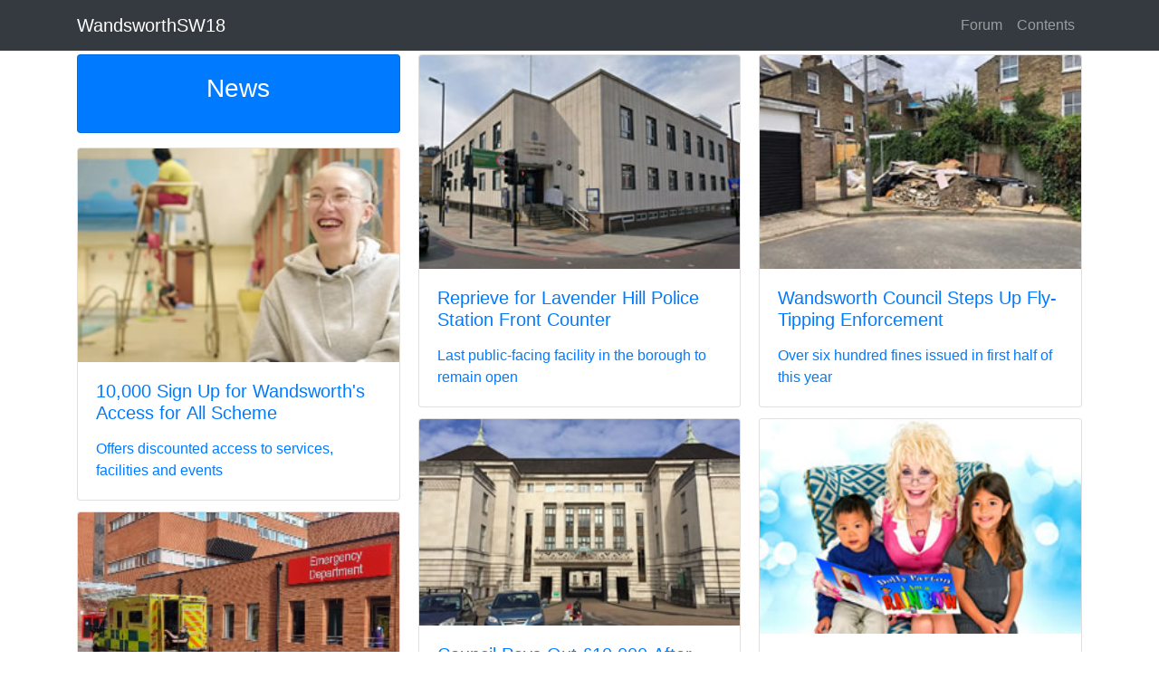

--- FILE ---
content_type: text/html
request_url: https://www.wandsworthsw18.com/
body_size: 6829
content:
<!DOCTYPE html>
<html lang="en">
<head>
    <meta charset="utf-8">
    <meta name="viewport" content="width=device-width, initial-scale=1, shrink-to-fit=no">
    <title>www.WandsworthSW18.com Frontpage</title>

    <meta name="google-site-verification" content="0FDi-t9NEmjjRTJwVIL_0TI1m4QhPggr0_RwSIj8wpI" />

    <meta name="description" content="www.WandsworthSW18.com Frontpage" />
    <meta property="og:title" content="www.WandsworthSW18.com Frontpage" />
    <meta property="og:url" content="https://www.WandsworthSW18.com/page/frontpage.htm" />
    <meta property="og:type" content="article" />
    <meta property="og:description" content="www.WandsworthSW18.com Frontpage" />
    <meta property="og:image" content="" />
    <meta property="og:image:width" content="" />
    <meta property="og:image:height" content="" />
    <meta property="og:site_name" content="WandsworthSW18" />
    <meta property="og:site" content="www.WandsworthSW18.com" />
    <meta property="fb:app_id" content="1620242434882741" />

    <meta property="twitter:card" content="summary_large_image" />
    <meta property="twitter:site" content="@wandsworthsw18" />
    <meta property="twitter:title" content="www.WandsworthSW18.com Frontpage" />
    <meta property="twitter:description" content="www.WandsworthSW18.com Frontpage" />
    <meta property="twitter:image" content="" />

    <script type="application/ld+json">
        {
        "@context":"http:\/\/schema.org",
        "@type":"NewsArticle",
        "mainEntityOfPage":{"@type":"WebPage","@id":"https://www.WandsworthSW18.com/page/frontpage.htm"},
        "headline": "www.WandsworthSW18.com Frontpage",
        "description": "www.WandsworthSW18.com Frontpage",
        "url":"https://www.WandsworthSW18.com/page/frontpage.htm",
        "dateCreated":"1/18/2026 4:10:21 AM",
        "datePublished":"1/18/2026 4:10:21 AM",
        "dateModified":"1/18/2026 4:10:21 AM",
        "thumbnailUrl":"",
        "image":{"@type":"ImageObject","url":""},
        "author": {
        "@type": "Organization",
        "name": "WandsworthSW18"
        },
        "publisher": {
        "@type": "Organization",
        "name": "WandsworthSW18",
        "logo":{"@type":"imageObject","url":"https://www.WandsworthSW18.com/resources/image/wandsworthsw18-logo-small.png"}
        }
        }
    </script>

    <link href="https://stackpath.bootstrapcdn.com/bootstrap/4.3.1/css/bootstrap.min.css" rel="stylesheet">
    <style>
        body {
            padding-top: 54px;
        }

        @media (min-width: 992px) {
            body {
                padding-top: 56px;
            }
        }

        .style3 {
            font-family: Verdana, Arial, Helvetica, sans-serif;
            font-size: 13px;
            font-weight: bold;
            padding: 10px;
        }

        .style4 {
            font-family: Verdana, Arial, Helvetica, sans-serif;
            font-size: 13px;
        }

        img {
            height: auto;
            max-width: 100%;
        }

        p {
            margin-top: 1em;
        }

        A.external {
            background: url(/image/shared/images/Icon_External_Link.png) 99% 40% no-repeat;
            padding-right: 15px;
        }
    </style>

</head>
<body>

    <!-- Navigation -->
    <nav class="navbar navbar-expand-sm navbar-dark bg-dark fixed-top">
        <div class="container">
            <a class="navbar-brand" href="/page/frontpage.htm">WandsworthSW18</a>
            <button class="navbar-toggler" type="button" data-toggle="collapse" data-target="#navbarResponsive" aria-controls="navbarResponsive" aria-expanded="false" aria-label="Toggle navigation">
                <span class="navbar-toggler-icon"></span>
            </button>
            <div class="collapse navbar-collapse" id="navbarResponsive">
                <ul class="navbar-nav ml-auto">
                    <li class="nav-item">
                        <a class="nav-link" href="/page/forum.htm">
                            Forum
                        </a>
                    </li>
                    <li class="nav-item">
                        <a class="nav-link" href="/page/content.htm">
                            Contents
                        </a>
                    </li>
                </ul>
            </div>
        </div>
    </nav>
    <div class="container pt-1">
        <div class='card-columns'><div class='card text-white bg-primary mb-3 text-center'><div class='card-body'><h3 class='card-title'>News</h3></div></div><a href='/page/shared/common/wandcouncil535.htm'><div class='card'><img class='card-img-top' src='/image/shared/common/images/wandaccessforallchloefp.jpg' alt='10,000 Sign Up for Wandsworth's Access for All Scheme '><div class='card-body'><h5 class='card-title'>10,000 Sign Up for Wandsworth's Access for All Scheme </h5><p class='card-text'>Offers discounted access to services, facilities and events
</p></div></div></a><a href='/page/shared/common/ldrsstgeorges058.htm'><div class='card'><img class='card-img-top' src='/image/shared/common/images/stgeorgesemergencyfp.jpg' alt='Two Fall Deaths in Two Days Put Spotlight on St. George’s Hospital'><div class='card-body'><h5 class='card-title'>Two Fall Deaths in Two Days Put Spotlight on St. George’s Hospital</h5><p class='card-text'>Elderly men died after being left unsupervised
</p></div></div></a><a href='/page/shared/common/ldrswandsplanning010.htm'><div class='card'><img class='card-img-top' src='/image/shared/common/images/onebatterseabridgecgi2fp.jpg' alt='Appeal Made Against Refusal of Battersea Bridge Skyscraper Plan'><div class='card-body'><h5 class='card-title'>Appeal Made Against Refusal of Battersea Bridge Skyscraper Plan</h5><p class='card-text'>'Grossly unacceptable' scheme rejected by Wandsworth Council</p></div></div></a><a href='/page/shared/common/wandcouncil534.htm'><div class='card'><img class='card-img-top' src='/image/shared/common/images/wandsimonhogg2512fp.jpg' alt='Wandsworth Leader Pledges Council Tax Increases Under 5%'><div class='card-body'><h5 class='card-title'>Wandsworth Leader Pledges Council Tax Increases Under 5%</h5><p class='card-text'>Borough will not take advantage of new Fair Funding reforms
</p></div></div></a><a href='/page/shared/common/ldrsaeltc021.htm'><div class='card'><img class='card-img-top' src='/image/shared/common/images/aeltccityhallprotest2409fp.jpg' alt='Campaigners Urged to ‘Make Some Noise’ on Wimbledon Park Plan'><div class='card-body'><h5 class='card-title'>Campaigners Urged to ‘Make Some Noise’ on Wimbledon Park Plan</h5><p class='card-text'>Latest court hearing due to take place this month
</p></div></div></a><a href='/page/shared/common/conswtrains118arterio.htm'><div class='card'><img class='card-img-top' src='/image/shared/common/images/arteriotrain2512fp.jpg' alt='30 New Trains Now Operating on South Western Railway'><div class='card-body'><h5 class='card-title'>30 New Trains Now Operating on South Western Railway</h5><p class='card-text'>Local services including Hounslow Loop seeing smaller capacity boost
</p></div></div></a><a href='/page/shared/common/wandcouncil533.htm'><div class='card'><img class='card-img-top' src='/image/shared/common/images/wandfemalerunnersfp.jpg' alt='Wandsworth Launches Grant Fund to Boost Physical Activity'><div class='card-body'><h5 class='card-title'>Wandsworth Launches Grant Fund to Boost Physical Activity</h5><p class='card-text'>Over £400,000 available to local voluntary organisations
</p></div></div></a><a href='/page/shared/common/wandschools034.htm'><div class='card'><img class='card-img-top' src='/image/shared/common/images/wandteacher2511fp.jpg' alt='Wandsworth Ranks in Sixth in England for SEND Schools '><div class='card-body'><h5 class='card-title'>Wandsworth Ranks in Sixth in England for SEND Schools </h5><p class='card-text'>Results at Key Stage 4 were a grade higher than national average </p></div></div></a><a href='/page/shared/common/wandcharity025.htm'><div class='card'><img class='card-img-top' src='/image/shared/common/images/ageukwandsworthagewellfp.jpg' alt='Age UK Wandsworth Launches 'Age Well Together''><div class='card-body'><h5 class='card-title'>Age UK Wandsworth Launches 'Age Well Together'</h5><p class='card-text'>New service aims to support older residents at home</p></div></div></a><a href='/page/shared/common/ldrswandcouncil072.htm'><div class='card'><img class='card-img-top' src='/image/shared/common/images/genericadultsocialcarefp.jpg' alt='Council Waited 18 Months to Present Huge Bill for Elderly Man’s Care'><div class='card-body'><h5 class='card-title'>Council Waited 18 Months to Present Huge Bill for Elderly Man’s Care</h5><p class='card-text'>Watchdog orders borough to reduce amount owed and apologise
</p></div></div></a><a href='/page/shared/common/wandshousing019.htm'><div class='card'><img class='card-img-top' src='/image/shared/common/images/wandlandlorlicensingfp.jpg' alt='Wandsworth Council Steps up Licensing for Landlords '><div class='card-body'><h5 class='card-title'>Wandsworth Council Steps up Licensing for Landlords </h5><p class='card-text'>Cites unsafe flat in Putney as justification for further regulation </p></div></div></a><a href='/page/shared/common/ldrswandroad026.htm'><div class='card'><img class='card-img-top' src='/image/shared/common/images/wandsworthtownentrancefp.jpg' alt='Council to Fund Lifts and New Entrance at Wandsworth Town Station'><div class='card-body'><h5 class='card-title'>Council to Fund Lifts and New Entrance at Wandsworth Town Station</h5><p class='card-text'>Work on the upgrade due to begin next year if approved
</p></div></div></a><a href='/page/shared/common/wandroad040.htm'><div class='card'><img class='card-img-top' src='/image/shared/common/images/wandsworthbikehangarfp.jpg' alt='Wandsworth Council Accelerates Bikehangar Rollout'><div class='card-body'><h5 class='card-title'>Wandsworth Council Accelerates Bikehangar Rollout</h5><p class='card-text'>116 new locations proposed across the borough
</p></div></div></a><a href='/page/shared/common/ldrswandshousing041.htm'><div class='card'><img class='card-img-top' src='/image/shared/common/images/enterprisewaynatashajohnson3fp.jpg' alt='Enterprise Way Residents Continue to Endure Faulty Lift'><div class='card-body'><h5 class='card-title'>Enterprise Way Residents Continue to Endure Faulty Lift</h5><p class='card-text'>Southern Housing pledges to replace have not been delivered</p></div></div></a><a href='/page/shared/common/wandcrime031.htm'><div class='card'><img class='card-img-top' src='/image/shared/common/images/lavenderhillstationgsvfp.jpg' alt='Reprieve for Lavender Hill Police Station Front Counter '><div class='card-body'><h5 class='card-title'>Reprieve for Lavender Hill Police Station Front Counter </h5><p class='card-text'>Last public-facing facility in the borough to remain open
</p></div></div></a><a href='/page/shared/common/ldrswandshousing040.htm'><div class='card'><img class='card-img-top' src='/image/shared/common/images/wandtownhallfp.jpg' alt='Council Pays Out £10,000 After Failing Woman Made Homeless'><div class='card-body'><h5 class='card-title'>Council Pays Out £10,000 After Failing Woman Made Homeless</h5><p class='card-text'>Series of errors found to have added to her misery and distress
</p></div></div></a><a href='/page/shared/common/wandcouncil532.htm'><div class='card'><img class='card-img-top' src='/image/shared/common/images/wandletterwritingfp.jpg' alt='Could You Qualify for a Council Tax Reduction?'><div class='card-body'><h5 class='card-title'>Could You Qualify for a Council Tax Reduction?</h5><p class='card-text'>Wandsworth urging residents to check eligibility for discount</p></div></div></a><a href='/page/shared/common/wandsrubbish036.htm'><div class='card'><img class='card-img-top' src='/image/shared/common/images/wandhighstreetbusfp.jpg' alt='Recycling Collections Expanded for Flats Above Shops'><div class='card-body'><h5 class='card-title'>Recycling Collections Expanded for Flats Above Shops</h5><p class='card-text'>Council doubles previous weekly collections
</p></div></div></a><a href='/page/shared/common/wandcouncil531.htm'><div class='card'><img class='card-img-top' src='/image/shared/common/images/wandnosmokingfp.jpg' alt='Wandsworth's Smoking Rates Among Lowest in Country'><div class='card-body'><h5 class='card-title'>Wandsworth's Smoking Rates Among Lowest in Country</h5><p class='card-text'>Council aims for further reduction during Stoptober
</p></div></div></a><a href='/page/shared/common/ldrswandcouncil070.htm'><div class='card'><img class='card-img-top' src='/image/shared/common/images/wandcommunitytransportfp.jpg' alt='Council Failed to Properly Consider Request for SEND Travel Support '><div class='card-body'><h5 class='card-title'>Council Failed to Properly Consider Request for SEND Travel Support </h5><p class='card-text'>Man forced to take son on 15 mile round trip every day </p></div></div></a><a href='/page/shared/common/ldrswandcouncil069.htm'><div class='card'><img class='card-img-top' src='/image/shared/common/images/wandmovesfp.jpg' alt='Wandsworth Sets Out Borough's Strategy for Leisure'><div class='card-body'><h5 class='card-title'>Wandsworth Sets Out Borough's Strategy for Leisure</h5><p class='card-text'>Over £24million to be invested over next decade to help residents get active
</p></div></div></a><a href='/page/shared/common/wandcouncil529.htm'><div class='card'><img class='card-img-top' src='/image/shared/common/images/wandaccessforallhalfpricefp.jpg' alt='6,500 Register for Wandsworth Access for All Scheme '><div class='card-body'><h5 class='card-title'>6,500 Register for Wandsworth Access for All Scheme </h5><p class='card-text'>Concession programme provides discounted or free access to services </p></div></div></a><a href='/page/shared/common/ldrsstgeorges057.htm'><div class='card'><img class='card-img-top' src='/image/shared/common/images/carmenbirthcentrefp.jpg' alt='Carmen Birth Centre at Risk of Closure '><div class='card-body'><h5 class='card-title'>Carmen Birth Centre at Risk of Closure </h5><p class='card-text'>St. George's Hospital Trust mulls shutting facility as number of births falls </p></div></div></a><a href='/page/shared/common/ldrswandcouncil068.htm'><div class='card'><img class='card-img-top' src='/image/shared/common/images/wandsworthsocialservicesteamfp.jpg' alt='Wandsworth's Adult Social Care Team Rated as Good'><div class='card-body'><h5 class='card-title'>Wandsworth's Adult Social Care Team Rated as Good</h5><p class='card-text'>But concerns raised about waiting lists and out-of-borough placements</p></div></div></a><a href='/page/shared/common/wandroad039.htm'><div class='card'><img class='card-img-top' src='/image/shared/common/images/wandebikeenforcementfp.jpg' alt='New Crackdown on Dangerous e-bike Parking by Wandsworth Council'><div class='card-body'><h5 class='card-title'>New Crackdown on Dangerous e-bike Parking by Wandsworth Council</h5><p class='card-text'>Daily patrols will remove and impound vehicles</p></div></div></a><a href='/page/shared/common/ldrstrans145.htm'><div class='card'><img class='card-img-top' src='/image/shared/common/images/generictubeticketbarrierfp.jpg' alt='TfL Urged to Increase Staffing at Station Ticket Barriers'><div class='card-body'><h5 class='card-title'>TfL Urged to Increase Staffing at Station Ticket Barriers</h5><p class='card-text'>Targets for fare evasion loss reduction are currently being missed
</p></div></div></a><a href='/page/shared/common/wandsrubbish035.htm'><div class='card'><img class='card-img-top' src='/image/shared/common/images/wandbinlorryfire2508fp.jpg' alt='Lithium Battery Sparks Fire in Wandsworth Bin Lorry'><div class='card-body'><h5 class='card-title'>Lithium Battery Sparks Fire in Wandsworth Bin Lorry</h5><p class='card-text'>Council issues reminder about rules on disposal of electronic waste
</p></div></div></a><a href='/page/shared/common/ldrswandroad025.htm'><div class='card'><img class='card-img-top' src='/image/shared/common/images/wandsworthonewaysystemcgi2fp.jpg' alt='Plug Pulled on Wandsworth Town One-way System Changes'><div class='card-body'><h5 class='card-title'>Plug Pulled on Wandsworth Town One-way System Changes</h5><p class='card-text'>Plan to restrict High Street to buses and bikes first proposed a decade ago</p></div></div></a><a href='/page/shared/common/consouthfields009.htm'><div class='card'><img class='card-img-top' src='/image/shared/common/images/sgrainwestminsterfp.jpg' alt='Southfields Grid Residents' Association Marks 50 Years '><div class='card-body'><h5 class='card-title'>Southfields Grid Residents' Association Marks 50 Years </h5><p class='card-text'>Half a century of community service honoured in Westminster</p></div></div></a><a href='/page/shared/common/wandsrubbish034.htm'><div class='card'><img class='card-img-top' src='/image/shared/common/images/wandflytipping2508fp.jpg' alt='Wandsworth Council Steps Up Fly-Tipping Enforcement '><div class='card-body'><h5 class='card-title'>Wandsworth Council Steps Up Fly-Tipping Enforcement </h5><p class='card-text'>Over six hundred fines issued in first half of this year
</p></div></div></a><a href='/page/shared/common/wandschools032.htm'><div class='card'><img class='card-img-top' src='/image/shared/common/images/dollypartonreadingfp.jpg' alt='Wandsworth to Launch Free Book Programme for Young Children'><div class='card-body'><h5 class='card-title'>Wandsworth to Launch Free Book Programme for Young Children</h5><p class='card-text'>Borough has signed up with Dolly Parton's literacy initiative
</p></div></div></a><a href='/page/shared/common/consouthfields008.htm'><div class='card'><img class='card-img-top' src='/image/shared/common/images/fannywilkinsonstatuefp.jpg' alt='Statue of Fanny Wilkinson Unveiled in Coronation Gardens'><div class='card-body'><h5 class='card-title'>Statue of Fanny Wilkinson Unveiled in Coronation Gardens</h5><p class='card-text'>First professional female landscape designer helped lay out the park
</p></div></div></a><a href='/page/shared/common/ldrswandshousing038.htm'><div class='card'><img class='card-img-top' src='/image/shared/common/images/altonestatefacundofp.jpg' alt='Watchdog Finds Serious Failures in Borough Housing Provision'><div class='card-body'><h5 class='card-title'>Watchdog Finds Serious Failures in Borough Housing Provision</h5><p class='card-text'>Tenants left waiting a year for key safety tests
</p></div></div></a><a href='/page/wandsworthsw18/info/arclatest.htm'><div class='card'><div class='card-body'><h5 class='card-title'>Previously on WandsworthSW18.com </h5><p class='card-text'>An archive of stories published on this site </p></div></div></a><a href='/page/shared/common/ldrswandcouncil065.htm'><div class='card'><img class='card-img-top' src='/image/shared/common/images/wandcouncilofficesfp.jpg' alt='National Insurance Rise to Cost Wandsworth £3.4million'><div class='card-body'><h5 class='card-title'>National Insurance Rise to Cost Wandsworth £3.4million</h5><p class='card-text'>Council rejects call to ask for extra funding to plug gap in finances
</p></div></div></a><a href='/page/shared/common/ldrswandshousing036.htm'><div class='card'><img class='card-img-top' src='/image/shared/common/images/wandsworthtownhallgsvfp.jpg' alt='Council Blunders Caused Woman to Fall into Rent Arrears'><div class='card-body'><h5 class='card-title'>Council Blunders Caused Woman to Fall into Rent Arrears</h5><p class='card-text'>Borough covers shortfall and pays compensation after watchdog investigation</p></div></div></a><a href='/page/shared/common/ldrswandshousing035.htm'><div class='card'><img class='card-img-top' src='/image/shared/common/images/highcliffedriveccfp.jpg' alt='New Local Plan Requires Half of New Homes to Be Affordable'><div class='card-body'><h5 class='card-title'>New Local Plan Requires Half of New Homes to Be Affordable</h5><p class='card-text'>Developers may also need to make 35% available for social rent</p></div></div></a><a href='/page/shared/common/wandsrubbish032.htm'><div class='card'><img class='card-img-top' src='/image/shared/common/images/wandsbulkywastefp.jpg' alt='Wandsworth Council Offering Free Bulky Waste Collections '><div class='card-body'><h5 class='card-title'>Wandsworth Council Offering Free Bulky Waste Collections </h5><p class='card-text'>Every household can have items picked up twice a year </p></div></div></a><div class='card text-white bg-primary mb-3 text-center'><div class='card-body'><h3 class='card-title'>Calendar</h3></div></div><div class='card text-white bg-primary mb-3 text-center'><div class='card-body'><h3 class='card-title'>Lifestyle</h3></div></div><a href='/page/wandsworthsw18/info/conplan025.htm'><div class='card'><img class='card-img-top' src='/image/wandsworthsw18/info/images/spreadeaglefp.jpg' alt='What's Happening at The Spread Eagle?'><div class='card-body'><h5 class='card-title'>What's Happening at The Spread Eagle?</h5><p class='card-text'>Major refurb includes boutique hotel, HQ for Young's and a new pub interior</p></div></div></a><a href='/page/wandsworthsw18/info/conramquarter004.htm'><div class='card'><img class='card-img-top' src='/image/wandsworthsw18/info/images/sushimokafp.jpg' alt='Japanese Restaurant Latest Addition To Ram Quarter '><div class='card-body'><h5 class='card-title'>Japanese Restaurant Latest Addition To Ram Quarter </h5><p class='card-text'>Sushi Moka plans opening at Bubbling Well Square</p></div></div></a><a href='/page/wandsworthsw18/info/congravity001.htm'><div class='card'><img class='card-img-top' src='/image/wandsworthsw18/info/images/gravityfoodfp.jpg' alt='More New Brands Coming to Gravity Southside'><div class='card-body'><h5 class='card-title'>More New Brands Coming to Gravity Southside</h5><p class='card-text'>Entertainment centre is expanding its food hall offering</p></div></div></a><a href='/page/wandsworthsw18/info/concharity004.htm'><div class='card'><img class='card-img-top' src='/image/wandsworthsw18/info/images/thrivegardenfp.jpg' alt='Bitten By The Gardening Bug?'><div class='card-body'><h5 class='card-title'>Bitten By The Gardening Bug?</h5><p class='card-text'>Thrive London's local hub is looking for volunteers</p></div></div></a><a href='/page/wandsworthsw18/info/ldrslicensing003.htm'><div class='card'><img class='card-img-top' src='/image/wandsworthsw18/info/images/meganstonsleysfp.jpg' alt='New Megan's Restaurant on Garratt Lane Gets Licence'><div class='card-body'><h5 class='card-title'>New Megan's Restaurant on Garratt Lane Gets Licence</h5><p class='card-text'>Owners denied permission to sell alcohol without food before 10am</p></div></div></a><div class='card text-white bg-primary mb-3 text-center'><div class='card-body'><h3 class='card-title'>Property</h3></div></div><div class='card text-white bg-primary mb-3 text-center'><div class='card-body'><h3 class='card-title'>Community</h3></div></div></div>
    </div>
</body>
<!-- Bootstrap core JavaScript -->
<script src="https://code.jquery.com/jquery-3.3.1.slim.min.js" integrity="sha384-q8i/X+965DzO0rT7abK41JStQIAqVgRVzpbzo5smXKp4YfRvH+8abtTE1Pi6jizo" crossorigin="anonymous"></script>
<script src="https://cdnjs.cloudflare.com/ajax/libs/popper.js/1.14.7/umd/popper.min.js" integrity="sha384-UO2eT0CpHqdSJQ6hJty5KVphtPhzWj9WO1clHTMGa3JDZwrnQq4sF86dIHNDz0W1" crossorigin="anonymous"></script>
<script src="https://stackpath.bootstrapcdn.com/bootstrap/4.3.1/js/bootstrap.min.js" integrity="sha384-JjSmVgyd0p3pXB1rRibZUAYoIIy6OrQ6VrjIEaFf/nJGzIxFDsf4x0xIM+B07jRM" crossorigin="anonymous